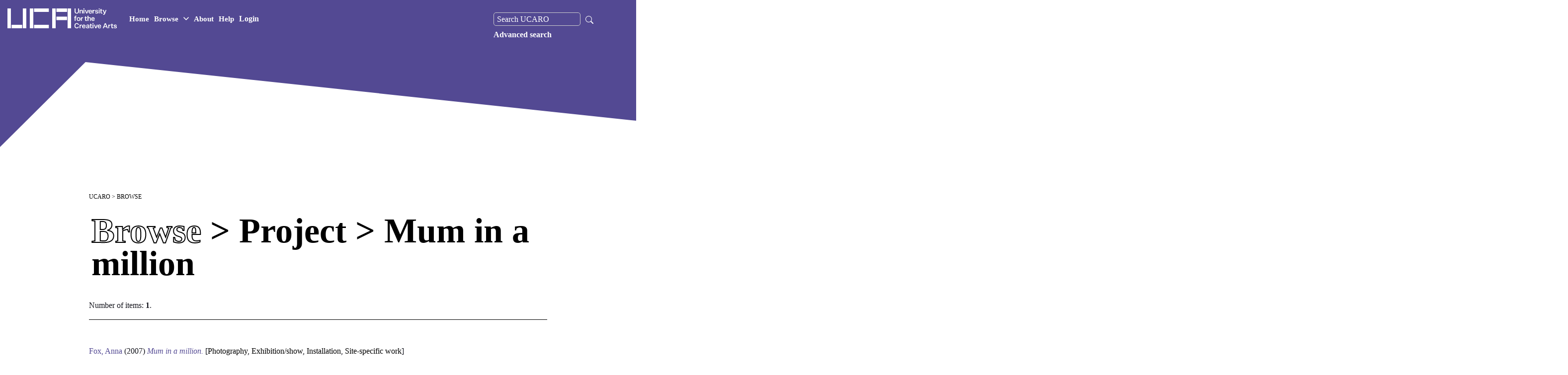

--- FILE ---
content_type: text/html; charset=utf-8
request_url: http://research.uca.ac.uk/view/projects/Mum_in_a_million.html
body_size: 14442
content:
<!DOCTYPE html>
<html xmlns="http://www.w3.org/1999/xhtml" lang="en" class="sr">  
<head>
    <!-- Global site tag (gtag.js) - Google Analytics -->
    <script async="true" src="https://www.googletagmanager.com/gtag/js?id=G-Y7MDEP2G7V">// <!-- No script --></script>
    <script>
      window.dataLayer = window.dataLayer || [];
      function gtag(){dataLayer.push(arguments);}
      gtag('js', new Date());

      gtag('config', 'G-Y7MDEP2G7V');
    </script>
    <meta http-equiv="X-UA-Compatible" content="IE=edge" />
    <title>Browse &gt; Project &gt; Mum in a million - UCARO</title>
    <link rel="stylesheet" href="https://fonts.googleapis.com/css?family=Karla:400,400italic,700,700italic" type="text/css" />


    <link rel="stylesheet" id="uca-style-css" href="https://gradshows.uca.ac.uk/wp-content/themes/uca/assets/css/main.css?ver=1654689512" type="text/css" media="all" />

    <link rel="Top" href="https://research.uca.ac.uk/" />
    <link rel="Sword" href="https://research.uca.ac.uk/sword-app/servicedocument" />
    <link href="https://research.uca.ac.uk/id/contents" rel="SwordDeposit" />
    <link type="text/html" href="https://research.uca.ac.uk/cgi/search" rel="Search" />
    <link title="UCARO" rel="Search" type="application/opensearchdescription+xml" href="https://research.uca.ac.uk/cgi/opensearchdescription" />
    <script type="text/javascript">
// <![CDATA[
var eprints_http_root = "https://research.uca.ac.uk";
var eprints_http_cgiroot = "https://research.uca.ac.uk/cgi";
var eprints_oai_archive_id = "kultur.ucreative.ac.uk";
var eprints_logged_in = false;
var eprints_logged_in_userid = 0; 
var eprints_logged_in_username = ""; 
var eprints_logged_in_usertype = ""; 
var eprints_lang_id = "en";
// ]]></script>
    <style type="text/css">.ep_logged_in { display: none }</style>
    <link rel="stylesheet" href="/style/auto-3.4.6.css?1769195586" type="text/css" />
    <script src="/javascript/auto-3.4.6.js?1769195586" type="text/javascript">
//padder
</script>
    <!--[if lte IE 6]>
        <link rel="stylesheet" type="text/css" href="/style/ie6.css" />
   <![endif]-->
    <meta name="Generator" content="EPrints 3.4.6" />
    <meta content="text/html; charset=UTF-8" http-equiv="Content-Type" />
    <meta http-equiv="Content-Language" content="en" />
    <script type="text/javascript">
// <![CDATA[
var eprints_user_id = "false";
// ]]></script><style>.abstract_lists { display: none !important; } .ep_search_BatchList{ display: none; }</style>

    <!-- UCA BRANDING -->
    <!-- INCLUDING RECOURCES in cfg/stati{$config{base_url}}/uca_branding_resources -->

    <meta http-equiv="Content-Type" content="text/html; charset=UTF-8" />
    <meta http-equiv="x-ua-compatible" content="ie=edge" />
    <title>UCA Research Online | University for the Creative Arts</title>
    <meta name="description" content="UCA Research Online Repository for research output" />
    <meta name="keywords" content="University for the Creative Arts Research, University for the Creative Arts Research, Research at UCA, UCA research, All research, UCA Research Online" />
    <meta name="author" content="University for the Creative Arts" />
    <meta name="viewport" content="width=device-width, initial-scale=1" />
    <meta name="apple-mobile-web-app-status-bar-style" content="black" />
    <meta name="theme-color" content="#1e1e1e" />
    <meta name="msapplication-navbutton-color" content="#1e1e1e" />


    <link rel="apple-touch-icon" sizes="180x180" href="https://www.uca.ac.uk/media/uca-2020/site-assets/media/favicons/apple-touch-icon.png" />

    <link rel="icon" type="image/png" sizes="32x32" href="https://pxl-ucreativeacuk.terminalfour.net/prod01/channel_8/media/uca-2020/site-assets/media/favicons/favicon.png" />
    <link rel="icon" type="image/png" sizes="16x16" href="https://pxl-ucreativeacuk.terminalfour.net/prod01/channel_8/media/uca-2020/site-assets/media/favicons/favicon.png" />

    <meta property="og:title" content="UCA Research Online | University for the Creative Arts" />
    <meta property="og:image" content="https://www.uca.ac.uk/coreassets/meta/open-graph.jpg" />
    <meta property="og:site_name" content="University for the Creative Arts - UCA" />
    <meta property="og:description" content="University for the Creative Arts Research, University for the Creative Arts Research, Research at UCA, UCA research, All research, UCA Research Online." />

    <link rel="stylesheet" type="text/css" media="" href="https://research.uca.ac.uk/uca_branding_resources/main.min-3.css" /> <!-- main.min.css -->
    <link rel="stylesheet" type="text/css" media="" href="https://research.uca.ac.uk/uca_branding_resources/theme.css" /> <!-- theme.css --> 

    <!-- END OF UCA BRANDING -->

  </head>

<body class="theme-color-1--orange theme-color-2--black  theme-color-4--white" style="height: 100%;">

  <nav class="c-navbar navbar navbar-expand-xl fixed-top">

    <!-- Larger logo used on home page. Note that either version of the logo can be included on any page -->
    <a class="navbar-brand navbar-brand--large mr-auto" href="https://www.uca.ac.uk/">
      <div class="navbar-brand__main">
        <img src="/images/uca-logo-white.png" style="width: 220px;" />
        <span class="sr-only">UCA - University for the Creative Arts</span>
      </div>
    </a>


    <ul class="navbar-nav navbar--main">
      <li class="nav-item">
        <a class="nav-link" href="/" role="button">Home</a>
      </li>

      <li class="nav-item">
        <a class="nav-link has-children" href="/view" role="button" id="107309" data-toggle="dropdown" aria-haspopup="true" aria-expanded="false">Browse <svg width="11" height="11" viewBox="0 0 11 11" fill="none">
<path d="M1 3.25L5.5 7.75L10 3.25" stroke="white" stroke-width="1.5" stroke-linecap="round" stroke-linejoin="round"></path>
</svg></a>
        <div class="mini-menu dropdown-menu browse-dropdown" aria-labelledby="107309">
            <ul class="mini-menu__menu">
            <li class="mini-menu__item">
                <a class="mini-menu__link" href="/view/creators">Creator</a>
            </li>
            <li class="mini-menu__item">
                <a class="mini-menu__link" href="/divisions.html">School</a>
            </li>
            <li class="mini-menu__item">
                <a class="mini-menu__link" href="/view/research_centres">Research Centre</a>
            </li>
            <li class="mini-menu__item">
                <a class="mini-menu__link" href="/view/year">Year</a>
            </li>
            <li class="mini-menu__item">
                <a class="mini-menu__link" href="/view/theses">Theses</a>
            </li>
            <li class="mini-menu__item">
                <a class="mini-menu__link" href="/view/category">Category</a>
            </li>
            <li class="mini-menu__item">
                <a class="mini-menu__link" href="/cgi/latest_tool">Latest</a>
            </li>
           
            </ul>
        </div>
        </li>

      <li class="nav-item">
        <a class="nav-link" href="/information.html" role="button">About</a>
      </li>
      <li class="nav-item">
        <a class="nav-link" href="/help" role="button">Help</a>
      </li>
      <ul id="ep_tm_menu_tools" class="ep_tm_key_tools"><li class="ep_tm_key_tools_item"><a href="/cgi/users/home" class="ep_tm_key_tools_item_link">Login</a></li></ul>
    </ul>

    <div class="navbar-search order-xl-2">
    </div>
    <button class="hamburger hamburger--spring border-0" data-toggle="menu-offcanvas" type="button" aria-label="menu">
      <span class="hamburger-box">
        <span class="hamburger-inner"></span>
      </span>
    </button>
    <div class="navbar-collapse offcanvas-collapse" id="offcanvas-navbar">
      <ul class="navbar-nav navbar--secondary">
        <div class="nav-search">
          <form method="get" accept-charset="utf-8" action="https://research.uca.ac.uk/cgi/facet/simple2" role="search">
            <input class="ep_searchbarbox_navi" aria-labelledby="searchbutton" accept-charset="utf-8" size="25" type="text" name="q" value="" placeholder="Search UCARO" />
            <button class="search_icon_button" type="submit" name="_action_search">
              <svg width="16" height="16" fill="white" class="bi bi-search" viewBox="0 0 16 16">
                <path d="M11.742 10.344a6.5 6.5 0 1 0-1.397 1.398h-.001c.03.04.062.078.098.115l3.85 3.85a1 1 0 0 0 1.415-1.414l-3.85-3.85a1.007 1.007 0 0 0-.115-.1zM12 6.5a5.5 5.5 0 1 1-11 0 5.5 5.5 0 0 1 11 0z"></path>
              </svg>
            </button>
            <input type="hidden" name="_order" value="bytitle" />
            <input type="hidden" name="basic_srchtype" value="ALL" />
            <input type="hidden" name="_satisfyall" value="ALL" />
          </form>

        <a href="https://research.uca.ac.uk/cgi/search/advanced" role="menuitem" style="float:left;">Advanced search</a>

      </div>
      </ul>
    </div>

  </nav>
  <section class="hero-banner hero-banner--c hero-banner--stripped">


    <div class="hero-banner__overlay-bottom desktop">
      <svg width="3255" height="1260" viewBox="0 0 3255 1260" fill="none">
        <path d="M272 0L0 270.5V886.5L3255 1084.5V318L272 0Z" fill="white"></path>
      </svg>
    </div>

    <div class="hero-banner__overlay-bottom mobile">
      <svg width="1920" height="1139" viewBox="0 0 1920 1139" fill="none">
        <path d="M269.638 0L0 149.5V940.5L1920 1138.5V172L269.638 0Z" fill="#ffffff"></path>
      </svg>
    </div>
    <div class="hero-banner__text" title="">
      <div class="hero-title">
        <h1>

        </h1>
      </div>
    </div>
  </section>

  <div class="main">
    <div class="grid-container">

      <div id="buffer"></div>
      <div class="page-content">
	<p id="breadcrumb-uca">
          <a href="https://research.uca.ac.uk">UCARO</a>
        </p>
	<h1 class="heading-title">Browse &gt; Project &gt; Mum in a million</h1>
	<div class="no_link_decor"><a href="./" alt="[up]"><img src="/style/images/multi_up.png" alt="[up]" /></a></div><form accept-charset="utf-8" method="get" action="/cgi/exportview"></form><div class="ep_view_page ep_view_page_view_projects"><div class="ep_view_blurb">Number of items: <strong>1</strong>.</div><p>
   <p class="ep_view_page_entry">
	  <div class="ep_search_fileinfo"></div>
   	  <div class="ep_citation">
      


    <a href="https://research.uca.ac.uk/view/creators/Fox=3AAnna=3A=3A.html"><span class="person_name">Fox, Anna</span></a>
  

(2007)

<a href="https://research.uca.ac.uk/978/"><em>Mum in a million.</em></a>


    <span class="ep-type-art-design">[<a href="https://research.uca.ac.uk/view/category/photography.html">Photography</a>, <a href="https://research.uca.ac.uk/view/category/exhibition=5Fshow.html">Exhibition/show</a>, <a href="https://research.uca.ac.uk/view/category/installation.html">Installation</a>, <a href="https://research.uca.ac.uk/view/category/site=5Fspecific=5Fwork.html">Site-specific work</a>]</span>
  


  



<!--      <epc:if test="full_text_status = 'none'"> Item not available online.</epc:if> -->
      
	  </div>
   </p>
</p><div class="ep_view_timestamp">This list was generated on <strong>Sat Jan 24 09:16:10 2026 UTC</strong>.</div></div>
      </div>
      <div id="buffer"></div>


    </div>
  </div>

  <footer class="footer">
    <div class="container-fluid">
      <div class="row">
        <div class="col-sm-12 footer__bottom">
          <ul class="footer__bottom-links footer__bottom-links--left">
            <li>© University for the Creative Arts - <script>document.write(new Date().getFullYear());</script> - All Rights Reserved</li>
          </ul>
          <ul class="footer__bottom-links footer__bottom-links--right">
            <li><a href="https://www.uca.ac.uk/data-protection-policies/">Data Protection Policies</a></li>
            <li><a href="https://www.uca.ac.uk/cookies-policy/">Web &amp; Cookies Policy</a></li>
            <li><a href="https://www.uca.ac.uk/terms-and-conditions/">Terms &amp; Conditions</a></li>
            <li><a href="https://mylibrary.uca.ac.uk/friendly.php?s=takedownnotice">Takedown Notice</a></li>
            <li><a href="https://www.uca.ac.uk/accessibility/">Accessibility</a></li>
          </ul>
        </div>
      </div>
    </div>
  </footer>


  <!-- INCLUDES -->
  <script type="text/javascript" src="https://research.uca.ac.uk/uca_branding_resources/jquery.js">
  </script>
  <!-- jquery.js -->
  <script type="text/javascript" src="https://research.uca.ac.uk/uca_branding_resources/bootstrap.bundle.js">
  </script> <!-- bootstrap.bundle.js -->
  <script type="text/javascript" src="https://research.uca.ac.uk/uca_branding_resources/noframework.waypoints.min.js">// <!-- No script --></script>
  <!-- noframework.waypoints.min.js -->
  <script type="text/javascript" src="https://research.uca.ac.uk/uca_branding_resources/bootstrap-select.min.js">
  </script> <!-- bootstrap-select.min.js -->
  <script src="https://research.uca.ac.uk/uca_branding_resources/slick.min.js">// <!-- No script --></script>
  <!-- slick.min.js -->
  <script type="text/javascript" src="https://research.uca.ac.uk/uca_branding_resources/scrolloverflow.min.js">
  </script> <!-- scrolloverflow.min.js -->
  <script type="text/javascript" src="https://research.uca.ac.uk/uca_branding_resources/fullpage.scrollHorizontally.min.js">// <!-- No script --></script>
  <!-- fullpage.scrollHorizontally.min.js -->
  <script type="text/javascript" src="https://research.uca.ac.uk/uca_branding_resources/uca_personalization.js">
  </script>
  <!-- Personalisation Cookie JS -->
  <script src="https://research.uca.ac.uk/uca_branding_resources/scrollreveal.min.js">// <!-- No script --></script>
  <!-- scrollreveal.min.js -->
  <script type="text/javascript" src="https://research.uca.ac.uk/uca_branding_resources/app.min.js">
  </script>
  <!-- app.min.js -->
  <script type="text/javascript" src="https://research.uca.ac.uk/uca_branding_resources/fullpage.extensions.min.js">// <!-- No script --></script>

 <script type="text/javascript">
// <![CDATA[
var myRe = /^\/cgi\/stats\/report/;
if(myRe.test(window.location.pathname)){
    document.write('<scri'+'pt type="text/javascript" src="/javascript/daterangepicker.js"></'+'script>');
    document.write('<scri'+'pt type="text/javascript" src="/javascript/jquery.query-object.js"></'+'script>');
}
// ]]></script>



</body>

</html>